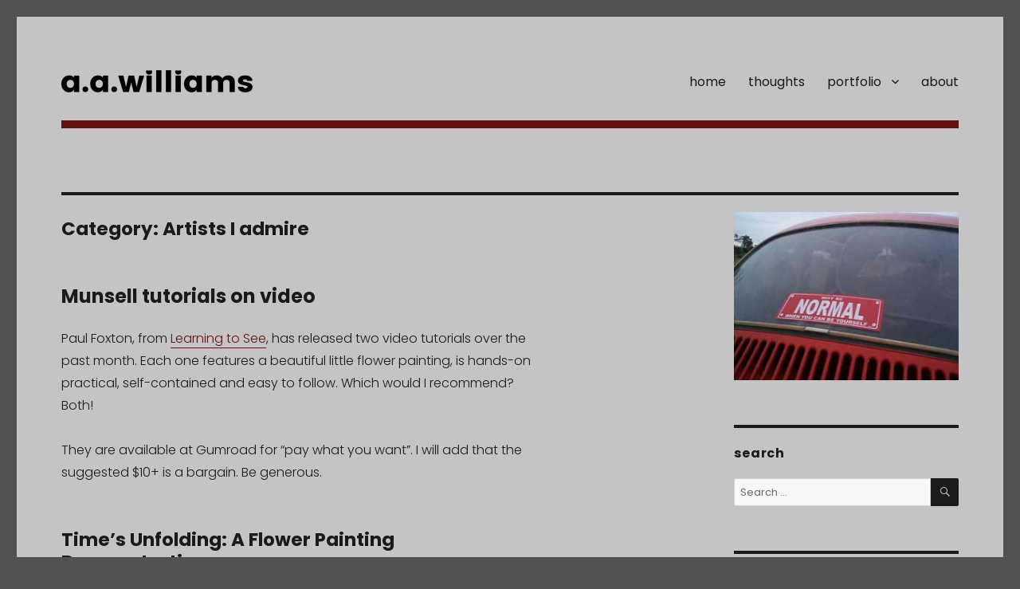

--- FILE ---
content_type: text/html; charset=UTF-8
request_url: http://www.amandawilliams.com.au/wordpress/category/artists-i-admire/
body_size: 48591
content:
<!DOCTYPE html>
<html lang="en-US" class="no-js">
<head>
	<meta charset="UTF-8">
	<meta name="viewport" content="width=device-width, initial-scale=1">
	<link rel="profile" href="http://gmpg.org/xfn/11">
		<script>(function(html){html.className = html.className.replace(/\bno-js\b/,'js')})(document.documentElement);</script>
<title>Artists I admire &#8211; Amanda Williams</title>
<link rel='dns-prefetch' href='//fonts.googleapis.com' />
<link rel='dns-prefetch' href='//s.w.org' />
<link rel="alternate" type="application/rss+xml" title="Amanda Williams &raquo; Feed" href="http://www.amandawilliams.com.au/wordpress/feed/" />
<link rel="alternate" type="application/rss+xml" title="Amanda Williams &raquo; Comments Feed" href="http://www.amandawilliams.com.au/wordpress/comments/feed/" />
<link rel="alternate" type="application/rss+xml" title="Amanda Williams &raquo; Artists I admire Category Feed" href="http://www.amandawilliams.com.au/wordpress/category/artists-i-admire/feed/" />
		<script type="text/javascript">
			window._wpemojiSettings = {"baseUrl":"https:\/\/s.w.org\/images\/core\/emoji\/11\/72x72\/","ext":".png","svgUrl":"https:\/\/s.w.org\/images\/core\/emoji\/11\/svg\/","svgExt":".svg","source":{"concatemoji":"http:\/\/www.amandawilliams.com.au\/wordpress\/wp-includes\/js\/wp-emoji-release.min.js?ver=5.0.22"}};
			!function(e,a,t){var n,r,o,i=a.createElement("canvas"),p=i.getContext&&i.getContext("2d");function s(e,t){var a=String.fromCharCode;p.clearRect(0,0,i.width,i.height),p.fillText(a.apply(this,e),0,0);e=i.toDataURL();return p.clearRect(0,0,i.width,i.height),p.fillText(a.apply(this,t),0,0),e===i.toDataURL()}function c(e){var t=a.createElement("script");t.src=e,t.defer=t.type="text/javascript",a.getElementsByTagName("head")[0].appendChild(t)}for(o=Array("flag","emoji"),t.supports={everything:!0,everythingExceptFlag:!0},r=0;r<o.length;r++)t.supports[o[r]]=function(e){if(!p||!p.fillText)return!1;switch(p.textBaseline="top",p.font="600 32px Arial",e){case"flag":return s([55356,56826,55356,56819],[55356,56826,8203,55356,56819])?!1:!s([55356,57332,56128,56423,56128,56418,56128,56421,56128,56430,56128,56423,56128,56447],[55356,57332,8203,56128,56423,8203,56128,56418,8203,56128,56421,8203,56128,56430,8203,56128,56423,8203,56128,56447]);case"emoji":return!s([55358,56760,9792,65039],[55358,56760,8203,9792,65039])}return!1}(o[r]),t.supports.everything=t.supports.everything&&t.supports[o[r]],"flag"!==o[r]&&(t.supports.everythingExceptFlag=t.supports.everythingExceptFlag&&t.supports[o[r]]);t.supports.everythingExceptFlag=t.supports.everythingExceptFlag&&!t.supports.flag,t.DOMReady=!1,t.readyCallback=function(){t.DOMReady=!0},t.supports.everything||(n=function(){t.readyCallback()},a.addEventListener?(a.addEventListener("DOMContentLoaded",n,!1),e.addEventListener("load",n,!1)):(e.attachEvent("onload",n),a.attachEvent("onreadystatechange",function(){"complete"===a.readyState&&t.readyCallback()})),(n=t.source||{}).concatemoji?c(n.concatemoji):n.wpemoji&&n.twemoji&&(c(n.twemoji),c(n.wpemoji)))}(window,document,window._wpemojiSettings);
		</script>
		<style type="text/css">
img.wp-smiley,
img.emoji {
	display: inline !important;
	border: none !important;
	box-shadow: none !important;
	height: 1em !important;
	width: 1em !important;
	margin: 0 .07em !important;
	vertical-align: -0.1em !important;
	background: none !important;
	padding: 0 !important;
}
</style>
<link rel='stylesheet' id='wp-block-library-css'  href='http://www.amandawilliams.com.au/wordpress/wp-includes/css/dist/block-library/style.min.css?ver=5.0.22' type='text/css' media='all' />
<link rel='stylesheet' id='wp-block-library-theme-css'  href='http://www.amandawilliams.com.au/wordpress/wp-includes/css/dist/block-library/theme.min.css?ver=5.0.22' type='text/css' media='all' />
<link rel='stylesheet' id='tt-easy-google-fonts-css'  href='http://fonts.googleapis.com/css?family=Poppins%3A300%2C700&#038;subset=latin%2Call&#038;ver=5.0.22' type='text/css' media='all' />
<link rel='stylesheet' id='parent-style-css'  href='http://www.amandawilliams.com.au/wordpress/wp-content/themes/twentysixteen/style.css?ver=5.0.22' type='text/css' media='all' />
<link rel='stylesheet' id='twentysixteen-fonts-css'  href='https://fonts.googleapis.com/css?family=Merriweather%3A400%2C700%2C900%2C400italic%2C700italic%2C900italic%7CMontserrat%3A400%2C700%7CInconsolata%3A400&#038;subset=latin%2Clatin-ext' type='text/css' media='all' />
<link rel='stylesheet' id='genericons-css'  href='http://www.amandawilliams.com.au/wordpress/wp-content/themes/twentysixteen/genericons/genericons.css?ver=3.4.1' type='text/css' media='all' />
<link rel='stylesheet' id='twentysixteen-style-css'  href='http://www.amandawilliams.com.au/wordpress/wp-content/themes/twentysixteen-child/style.css?ver=5.0.22' type='text/css' media='all' />
<style id='twentysixteen-style-inline-css' type='text/css'>

		/* Custom Page Background Color */
		.site {
			background-color: #c4c4c4;
		}

		mark,
		ins,
		button,
		button[disabled]:hover,
		button[disabled]:focus,
		input[type="button"],
		input[type="button"][disabled]:hover,
		input[type="button"][disabled]:focus,
		input[type="reset"],
		input[type="reset"][disabled]:hover,
		input[type="reset"][disabled]:focus,
		input[type="submit"],
		input[type="submit"][disabled]:hover,
		input[type="submit"][disabled]:focus,
		.menu-toggle.toggled-on,
		.menu-toggle.toggled-on:hover,
		.menu-toggle.toggled-on:focus,
		.pagination .prev,
		.pagination .next,
		.pagination .prev:hover,
		.pagination .prev:focus,
		.pagination .next:hover,
		.pagination .next:focus,
		.pagination .nav-links:before,
		.pagination .nav-links:after,
		.widget_calendar tbody a,
		.widget_calendar tbody a:hover,
		.widget_calendar tbody a:focus,
		.page-links a,
		.page-links a:hover,
		.page-links a:focus {
			color: #c4c4c4;
		}

		@media screen and (min-width: 56.875em) {
			.main-navigation ul ul li {
				background-color: #c4c4c4;
			}

			.main-navigation ul ul:after {
				border-top-color: #c4c4c4;
				border-bottom-color: #c4c4c4;
			}
		}
	

		/* Custom Link Color */
		.menu-toggle:hover,
		.menu-toggle:focus,
		a,
		.main-navigation a:hover,
		.main-navigation a:focus,
		.dropdown-toggle:hover,
		.dropdown-toggle:focus,
		.social-navigation a:hover:before,
		.social-navigation a:focus:before,
		.post-navigation a:hover .post-title,
		.post-navigation a:focus .post-title,
		.tagcloud a:hover,
		.tagcloud a:focus,
		.site-branding .site-title a:hover,
		.site-branding .site-title a:focus,
		.entry-title a:hover,
		.entry-title a:focus,
		.entry-footer a:hover,
		.entry-footer a:focus,
		.comment-metadata a:hover,
		.comment-metadata a:focus,
		.pingback .comment-edit-link:hover,
		.pingback .comment-edit-link:focus,
		.comment-reply-link,
		.comment-reply-link:hover,
		.comment-reply-link:focus,
		.required,
		.site-info a:hover,
		.site-info a:focus {
			color: #631212;
		}

		mark,
		ins,
		button:hover,
		button:focus,
		input[type="button"]:hover,
		input[type="button"]:focus,
		input[type="reset"]:hover,
		input[type="reset"]:focus,
		input[type="submit"]:hover,
		input[type="submit"]:focus,
		.pagination .prev:hover,
		.pagination .prev:focus,
		.pagination .next:hover,
		.pagination .next:focus,
		.widget_calendar tbody a,
		.page-links a:hover,
		.page-links a:focus {
			background-color: #631212;
		}

		input[type="date"]:focus,
		input[type="time"]:focus,
		input[type="datetime-local"]:focus,
		input[type="week"]:focus,
		input[type="month"]:focus,
		input[type="text"]:focus,
		input[type="email"]:focus,
		input[type="url"]:focus,
		input[type="password"]:focus,
		input[type="search"]:focus,
		input[type="tel"]:focus,
		input[type="number"]:focus,
		textarea:focus,
		.tagcloud a:hover,
		.tagcloud a:focus,
		.menu-toggle:hover,
		.menu-toggle:focus {
			border-color: #631212;
		}

		@media screen and (min-width: 56.875em) {
			.main-navigation li:hover > a,
			.main-navigation li.focus > a {
				color: #631212;
			}
		}
	
</style>
<link rel='stylesheet' id='twentysixteen-block-style-css'  href='http://www.amandawilliams.com.au/wordpress/wp-content/themes/twentysixteen/css/blocks.css?ver=20181018' type='text/css' media='all' />
<!--[if lt IE 10]>
<link rel='stylesheet' id='twentysixteen-ie-css'  href='http://www.amandawilliams.com.au/wordpress/wp-content/themes/twentysixteen/css/ie.css?ver=20160816' type='text/css' media='all' />
<![endif]-->
<!--[if lt IE 9]>
<link rel='stylesheet' id='twentysixteen-ie8-css'  href='http://www.amandawilliams.com.au/wordpress/wp-content/themes/twentysixteen/css/ie8.css?ver=20160816' type='text/css' media='all' />
<![endif]-->
<!--[if lt IE 8]>
<link rel='stylesheet' id='twentysixteen-ie7-css'  href='http://www.amandawilliams.com.au/wordpress/wp-content/themes/twentysixteen/css/ie7.css?ver=20160816' type='text/css' media='all' />
<![endif]-->
<link rel='stylesheet' id='slb_core-css'  href='http://www.amandawilliams.com.au/wordpress/wp-content/plugins/simple-lightbox/client/css/app.css?ver=2.7.0' type='text/css' media='all' />
<link rel='stylesheet' id='tablepress-default-css'  href='http://www.amandawilliams.com.au/wordpress/wp-content/tablepress-combined.min.css?ver=26' type='text/css' media='all' />
<!--[if lt IE 9]>
<script type='text/javascript' src='http://www.amandawilliams.com.au/wordpress/wp-content/themes/twentysixteen/js/html5.js?ver=3.7.3'></script>
<![endif]-->
<script type='text/javascript' src='http://www.amandawilliams.com.au/wordpress/wp-includes/js/jquery/jquery.js?ver=1.12.4'></script>
<script type='text/javascript' src='http://www.amandawilliams.com.au/wordpress/wp-includes/js/jquery/jquery-migrate.min.js?ver=1.4.1'></script>
<link rel='https://api.w.org/' href='http://www.amandawilliams.com.au/wordpress/wp-json/' />
<link rel="EditURI" type="application/rsd+xml" title="RSD" href="http://www.amandawilliams.com.au/wordpress/xmlrpc.php?rsd" />
<link rel="wlwmanifest" type="application/wlwmanifest+xml" href="http://www.amandawilliams.com.au/wordpress/wp-includes/wlwmanifest.xml" /> 
<meta name="generator" content="WordPress 5.0.22" />
	<style type="text/css" id="twentysixteen-header-css">
		.site-branding {
			margin: 0 auto 0 0;
		}

		.site-branding .site-title,
		.site-description {
			clip: rect(1px, 1px, 1px, 1px);
			position: absolute;
		}
	</style>
	<style type="text/css" id="custom-background-css">
body.custom-background { background-color: #515151; }
</style>
<link rel="icon" href="http://www.amandawilliams.com.au/wordpress/wp-content/upLoads/2016/09/cropped-favicon-32x32.png" sizes="32x32" />
<link rel="icon" href="http://www.amandawilliams.com.au/wordpress/wp-content/upLoads/2016/09/cropped-favicon-192x192.png" sizes="192x192" />
<link rel="apple-touch-icon-precomposed" href="http://www.amandawilliams.com.au/wordpress/wp-content/upLoads/2016/09/cropped-favicon-180x180.png" />
<meta name="msapplication-TileImage" content="http://www.amandawilliams.com.au/wordpress/wp-content/upLoads/2016/09/cropped-favicon-270x270.png" />
<style id="tt-easy-google-font-styles" type="text/css">p { font-family: 'Poppins'; font-style: normal; font-weight: 300; }
h1 { font-family: 'Poppins'; font-style: normal; font-weight: 700; }
h2 { font-family: 'Poppins'; font-style: normal; font-weight: 700; }
h3 { font-family: 'Poppins'; font-style: normal; font-weight: 700; }
h4 { font-family: 'Poppins'; font-style: normal; font-weight: 700; }
h5 { font-family: 'Poppins'; font-style: normal; font-weight: 700; }
h6 { font-family: 'Poppins'; font-style: normal; font-weight: 700; }
</style>	<link href='https://fonts.googleapis.com/css?family=Poppins:400,300,700' rel='stylesheet' type='text/css'>
	
</head>

<body class="archive category category-artists-i-admire category-18 custom-background wp-custom-logo wp-embed-responsive hfeed">
<div id="page" class="site">
	<div class="site-inner">
		<a class="skip-link screen-reader-text" href="#content">Skip to content</a>

		<header id="masthead" class="site-header" role="banner">
			<div class="site-header-main">
				<div class="site-branding">
					<a href="http://www.amandawilliams.com.au/wordpress/" class="custom-logo-link" rel="home" itemprop="url"><img width="240" height="28" src="http://www.amandawilliams.com.au/wordpress/wp-content/upLoads/2016/05/cropped-logo1.png" class="custom-logo" alt="Amanda Williams" itemprop="logo" /></a>
											<p class="site-title"><a href="http://www.amandawilliams.com.au/wordpress/" rel="home">Amanda Williams</a></p>
											<p class="site-description">art</p>
									</div><!-- .site-branding -->

									<button id="menu-toggle" class="menu-toggle">Menu</button>

					<div id="site-header-menu" class="site-header-menu">
													<nav id="site-navigation" class="main-navigation" role="navigation" aria-label="Primary Menu">
								<div class="menu-menu-container"><ul id="menu-menu" class="primary-menu"><li id="menu-item-867" class="menu-item menu-item-type-post_type menu-item-object-page menu-item-home menu-item-867"><a href="http://www.amandawilliams.com.au/wordpress/">home</a></li>
<li id="menu-item-870" class="menu-item menu-item-type-post_type menu-item-object-page current_page_parent menu-item-870"><a href="http://www.amandawilliams.com.au/wordpress/posts/">thoughts</a></li>
<li id="menu-item-2317" class="menu-item menu-item-type-custom menu-item-object-custom menu-item-has-children menu-item-2317"><a href="#">portfolio</a>
<ul class="sub-menu">
	<li id="menu-item-2093" class="menu-item menu-item-type-post_type menu-item-object-page menu-item-2093"><a href="http://www.amandawilliams.com.au/wordpress/recent-studio-paintings/">recent studio works</a></li>
	<li id="menu-item-971" class="menu-item menu-item-type-post_type menu-item-object-page menu-item-971"><a href="http://www.amandawilliams.com.au/wordpress/pleinairoils/">plein air oils</a></li>
	<li id="menu-item-977" class="menu-item menu-item-type-post_type menu-item-object-page menu-item-977"><a href="http://www.amandawilliams.com.au/wordpress/sketchbook/">sketchbook</a></li>
	<li id="menu-item-2340" class="menu-item menu-item-type-custom menu-item-object-custom menu-item-has-children menu-item-2340"><a href="#">sculpture</a>
	<ul class="sub-menu">
		<li id="menu-item-972" class="menu-item menu-item-type-post_type menu-item-object-page menu-item-972"><a href="http://www.amandawilliams.com.au/wordpress/phi/">Phi I</a></li>
		<li id="menu-item-973" class="menu-item menu-item-type-post_type menu-item-object-page menu-item-973"><a href="http://www.amandawilliams.com.au/wordpress/phi-ii/">Phi II</a></li>
	</ul>
</li>
	<li id="menu-item-975" class="menu-item menu-item-type-post_type menu-item-object-page menu-item-975"><a href="http://www.amandawilliams.com.au/wordpress/underpass/">Underpass Motel</a></li>
</ul>
</li>
<li id="menu-item-859" class="menu-item menu-item-type-post_type menu-item-object-page menu-item-859"><a href="http://www.amandawilliams.com.au/wordpress/about/">about</a></li>
</ul></div>							</nav><!-- .main-navigation -->
						
													<nav id="social-navigation" class="social-navigation" role="navigation" aria-label="Social Links Menu">
								<div class="menu-social-container"><ul id="menu-social" class="social-links-menu"><li id="menu-item-1169" class="menu-item menu-item-type-custom menu-item-object-custom menu-item-1169"><a href="https://twitter.com/aawilliams_art"><span class="screen-reader-text">Twitter</span></a></li>
<li id="menu-item-1797" class="menu-item menu-item-type-custom menu-item-object-custom menu-item-1797"><a href="mailto:amanda@amandawilliams.com.au"><span class="screen-reader-text">Email</span></a></li>
<li id="menu-item-1170" class="menu-item menu-item-type-custom menu-item-object-custom menu-item-1170"><a href="https://www.instagram.com/aawilliams_art/"><span class="screen-reader-text">Instagram</span></a></li>
</ul></div>							</nav><!-- .social-navigation -->
											</div><!-- .site-header-menu -->
							</div><!-- .site-header-main -->

					</header><!-- .site-header -->

		<div id="content" class="site-content">

	<div id="primary" class="content-area">
		<main id="main" class="site-main" role="main">

		
			<header class="page-header">
				<h1 class="page-title">Category: Artists I admire</h1>			</header><!-- .page-header -->

			
<article id="post-2388" class="post-2388 post type-post status-publish format-standard hentry category-artists-i-admire category-colour-theory category-tools-materials">
	<header class="entry-header">
		
		<h2 class="entry-title"><a href="http://www.amandawilliams.com.au/wordpress/munsell-tutorials-on-video/" rel="bookmark">Munsell tutorials on video</a></h2>	</header><!-- .entry-header -->

	
	
	<div class="entry-content">
		<p>Paul Foxton, from <a href="http://www.learning-to-see.co.uk/" target="_blank" rel="noopener">Learning to See</a>, has released two video tutorials over the past month. Each one features a beautiful little flower painting, is hands-on practical, self-contained and easy to follow. Which would I recommend? Both!</p>
<p>They are available at Gumroad for &#8220;pay what you want&#8221;. I will add that the suggested $10+ is a bargain. Be generous.</p>
<h3>Time&#8217;s Unfolding: A Flower Painting Demonstration</h3>
<p><img class="alignright wp-image-2390 size-full" title="Paul Foxton's video tutorial &quot;Time's Unfolding&quot;" src="http://www.amandawilliams.com.au/wordpress/wp-content/upLoads/2016/08/pf-video-times.jpg" alt="" width="678" height="384" srcset="http://www.amandawilliams.com.au/wordpress/wp-content/upLoads/2016/08/pf-video-times.jpg 678w, http://www.amandawilliams.com.au/wordpress/wp-content/upLoads/2016/08/pf-video-times-300x170.jpg 300w" sizes="(max-width: 709px) 85vw, (max-width: 909px) 67vw, (max-width: 984px) 61vw, (max-width: 1362px) 45vw, 600px" /></p>
<p><a href="https://gumroad.com/l/times-unfolding#">Time&#8217;s Unfolding</a>, the first of the two tutorials demonstrates a flower painting from setup to finish, covering everything from sight-size, grid-assisted drawing to value control and the thoughts behind the motif. What I like about the way Paul teaches is his way of breaking down complex ideas into practical steps that can be applied to any subject. (He&#8217;s a master at skipping the mumbo-jumbo. A rare skill.)</p>
<p>The point he really nails in this one is that it&#8217;s about slowing down and taking the time to look (with the aid of a few simple, home-made tools to help figure out what you&#8217;re looking at).</p>
<h3>Secret Treasure: A Munsell Painting Demonstration</h3>
<p><img class="alignright wp-image-2389 size-full" title="Paul Foxton's video tutorial &quot;Secret Treasure&quot;" src="http://www.amandawilliams.com.au/wordpress/wp-content/upLoads/2016/08/pf-video-secret.jpg" alt="Paul Foxton's video &quot;Secret Treasure&quot;" width="680" height="385" srcset="http://www.amandawilliams.com.au/wordpress/wp-content/upLoads/2016/08/pf-video-secret.jpg 680w, http://www.amandawilliams.com.au/wordpress/wp-content/upLoads/2016/08/pf-video-secret-300x170.jpg 300w" sizes="(max-width: 709px) 85vw, (max-width: 909px) 67vw, (max-width: 984px) 61vw, (max-width: 1362px) 45vw, 600px" /></p>
<p>The second video, <a href="https://gumroad.com/l/secret-treasure#" target="_blank" rel="noopener">Secret Treasure: A Munsell Painting Demonstration,</a> builds on the first, and as the title says, is much more about what Munsell is and how it can be used to assist in making a painting. It begins with a practical guide to describing and analysing colour, before using Munsell as a tool to mix and match the colours needed to make a particular painting.</p>
<p>The delicate transitions in his little flower motif are exquisite, but the point he makes is that matching them it isn&#8217;t rocket-science, it&#8217;s about taking care in comparing one patch of colour to the next. Munsell is used to describe the differences between each mix very clearly in terms of hue, value and chroma. Again, no mumbo-jumbo, it&#8217;s about learning to see the variations and use them.</p>
<p>I&#8217;ve been using and writing about Munsell studies since 2007 (my &#8216;colour theory&#8217; category should find most of them), but Paul&#8217;s video is a much easier way to learn!</p>
	</div><!-- .entry-content -->

	<footer class="entry-footer">
		<span class="byline"><span class="author vcard"><img alt='' src='http://2.gravatar.com/avatar/bc655fda77849a7959bc925497c545f0?s=49&#038;d=mm&#038;r=g' srcset='http://2.gravatar.com/avatar/bc655fda77849a7959bc925497c545f0?s=98&#038;d=mm&#038;r=g 2x' class='avatar avatar-49 photo' height='49' width='49' /><span class="screen-reader-text">Author </span> <a class="url fn n" href="http://www.amandawilliams.com.au/wordpress/author/sam_jack_mandy/">Amanda</a></span></span><span class="posted-on"><span class="screen-reader-text">Posted on </span><a href="http://www.amandawilliams.com.au/wordpress/munsell-tutorials-on-video/" rel="bookmark"><time class="entry-date published" datetime="2016-08-08T20:38:18+00:00">August 8, 2016</time><time class="updated" datetime="2019-08-25T22:29:15+00:00">August 25, 2019</time></a></span><span class="cat-links"><span class="screen-reader-text">Categories </span><a href="http://www.amandawilliams.com.au/wordpress/category/artists-i-admire/" rel="category tag">Artists I admire</a>, <a href="http://www.amandawilliams.com.au/wordpress/category/colour-theory/" rel="category tag">Colour Theory</a>, <a href="http://www.amandawilliams.com.au/wordpress/category/tools-materials/" rel="category tag">Tools &amp; Materials</a></span>			</footer><!-- .entry-footer -->
</article><!-- #post-## -->

<article id="post-44" class="post-44 post type-post status-publish format-standard hentry category-artists-i-admire">
	<header class="entry-header">
		
		<h2 class="entry-title"><a href="http://www.amandawilliams.com.au/wordpress/hoppers-drawings/" rel="bookmark">Hopper&#8217;s drawings</a></h2>	</header><!-- .entry-header -->

	
	
	<div class="entry-content">
		<p><img class="size-full wp-image-523 alignleft" src="http://www.aawilliams.com.au/wordpress/wp-content/upLoads/exhibition-page-2_740.jpg" alt="Hopper drawing" width="740" height="442" srcset="http://www.amandawilliams.com.au/wordpress/wp-content/upLoads/exhibition-page-2_740.jpg 740w, http://www.amandawilliams.com.au/wordpress/wp-content/upLoads/exhibition-page-2_740-150x89.jpg 150w, http://www.amandawilliams.com.au/wordpress/wp-content/upLoads/exhibition-page-2_740-300x179.jpg 300w" sizes="(max-width: 709px) 85vw, (max-width: 909px) 67vw, (max-width: 984px) 61vw, (max-width: 1362px) 45vw, 600px" /></p>
<p>A heads up for anyone interested in the preparatory drawings behind the works of great artists.  The Whitney Museum of American Art is currently showing an exhibition titled Hopper Drawing. It runs until Oct 6, 2013. Related is a web resource called &#8220;Explore Hopper&#8217;s studies&#8221; &#8211; which is not just fascinating but may also serve to remind many of us why we keep sketchbooks&#8230;</p>
<p><a href="http://whitney.org/Exhibitions/HopperDrawing/Explore">http://whitney.org/Exhibitions/HopperDrawing/Explore</a></p>
<p>A big thankyou Whitney Museum for making it available!</p>
	</div><!-- .entry-content -->

	<footer class="entry-footer">
		<span class="byline"><span class="author vcard"><img alt='' src='http://2.gravatar.com/avatar/bc655fda77849a7959bc925497c545f0?s=49&#038;d=mm&#038;r=g' srcset='http://2.gravatar.com/avatar/bc655fda77849a7959bc925497c545f0?s=98&#038;d=mm&#038;r=g 2x' class='avatar avatar-49 photo' height='49' width='49' /><span class="screen-reader-text">Author </span> <a class="url fn n" href="http://www.amandawilliams.com.au/wordpress/author/sam_jack_mandy/">Amanda</a></span></span><span class="posted-on"><span class="screen-reader-text">Posted on </span><a href="http://www.amandawilliams.com.au/wordpress/hoppers-drawings/" rel="bookmark"><time class="entry-date published" datetime="2013-07-04T01:50:50+00:00">July 4, 2013</time><time class="updated" datetime="2016-05-24T10:20:03+00:00">May 24, 2016</time></a></span><span class="cat-links"><span class="screen-reader-text">Categories </span><a href="http://www.amandawilliams.com.au/wordpress/category/artists-i-admire/" rel="category tag">Artists I admire</a></span><span class="comments-link"><a href="http://www.amandawilliams.com.au/wordpress/hoppers-drawings/#respond">Leave a comment<span class="screen-reader-text"> on Hopper&#8217;s drawings</span></a></span>			</footer><!-- .entry-footer -->
</article><!-- #post-## -->

<article id="post-147" class="post-147 post type-post status-publish format-standard hentry category-artists-i-admire">
	<header class="entry-header">
		
		<h2 class="entry-title"><a href="http://www.amandawilliams.com.au/wordpress/rembrandt-in-black-and-white/" rel="bookmark">Rembrandt in black and white</a></h2>	</header><!-- .entry-header -->

	
	
	<div class="entry-content">
		<p>There are fabulous resources to be found at <a href="http://www.archive.org/details/Rembrandt">Internet Archive</a>. How about this 1936 classic directed by Alexander Korda? Too real to be a popular hit in its day but then and now an entertaining way to bolster your art history if you&#8217;re a serious student trying to remember too much! Enjoy.</p>
<p><iframe src="https://archive.org/embed/Rembrandt" width="640" height="480" frameborder="0" allowfullscreen="allowfullscreen"></iframe></p>
	</div><!-- .entry-content -->

	<footer class="entry-footer">
		<span class="byline"><span class="author vcard"><img alt='' src='http://2.gravatar.com/avatar/bc655fda77849a7959bc925497c545f0?s=49&#038;d=mm&#038;r=g' srcset='http://2.gravatar.com/avatar/bc655fda77849a7959bc925497c545f0?s=98&#038;d=mm&#038;r=g 2x' class='avatar avatar-49 photo' height='49' width='49' /><span class="screen-reader-text">Author </span> <a class="url fn n" href="http://www.amandawilliams.com.au/wordpress/author/sam_jack_mandy/">Amanda</a></span></span><span class="posted-on"><span class="screen-reader-text">Posted on </span><a href="http://www.amandawilliams.com.au/wordpress/rembrandt-in-black-and-white/" rel="bookmark"><time class="entry-date published" datetime="2010-11-22T07:09:45+00:00">November 22, 2010</time><time class="updated" datetime="2016-05-21T19:00:57+00:00">May 21, 2016</time></a></span><span class="cat-links"><span class="screen-reader-text">Categories </span><a href="http://www.amandawilliams.com.au/wordpress/category/artists-i-admire/" rel="category tag">Artists I admire</a></span><span class="comments-link"><a href="http://www.amandawilliams.com.au/wordpress/rembrandt-in-black-and-white/#respond">Leave a comment<span class="screen-reader-text"> on Rembrandt in black and white</span></a></span>			</footer><!-- .entry-footer -->
</article><!-- #post-## -->

<article id="post-798" class="post-798 post type-post status-publish format-standard hentry category-artists-i-admire">
	<header class="entry-header">
		
		<h2 class="entry-title"><a href="http://www.amandawilliams.com.au/wordpress/quoting-degas/" rel="bookmark">Quoting Degas</a></h2>	</header><!-- .entry-header -->

	
	
	<div class="entry-content">
		<figure id="attachment_1541" style="width: 500px" class="wp-caption aligncenter"><img class="wp-image-1541 size-full" title="Stage Rehearsal, 1878-1879, by Edgar Degas" src="http://www.aawilliams.com.au/wordpress/wp-content/upLoads/2009/08/Degas.jpg" alt="Stage Rehearsal, 1878-1879, by Edgar Degas" width="500" height="359" srcset="http://www.amandawilliams.com.au/wordpress/wp-content/upLoads/2009/08/Degas.jpg 500w, http://www.amandawilliams.com.au/wordpress/wp-content/upLoads/2009/08/Degas-300x215.jpg 300w" sizes="(max-width: 500px) 85vw, 500px" /><figcaption class="wp-caption-text">Stage Rehearsal, 1878-1879, by Edgar Degas</figcaption></figure>
<p>&nbsp;</p>
<blockquote>
<p class="text-align-center">One must do the same subject over again ten times, a hundred times.</p>
<p class="text-align-center">Only when he no longer knows what he is doing does the painter do good things.</p>
<p class="text-align-center">Painting is easy when you don&#8217;t know how, but very difficult when you do.</p>
</blockquote>
<p class="text-align-center">.</p>
	</div><!-- .entry-content -->

	<footer class="entry-footer">
		<span class="byline"><span class="author vcard"><img alt='' src='http://2.gravatar.com/avatar/bc655fda77849a7959bc925497c545f0?s=49&#038;d=mm&#038;r=g' srcset='http://2.gravatar.com/avatar/bc655fda77849a7959bc925497c545f0?s=98&#038;d=mm&#038;r=g 2x' class='avatar avatar-49 photo' height='49' width='49' /><span class="screen-reader-text">Author </span> <a class="url fn n" href="http://www.amandawilliams.com.au/wordpress/author/sam_jack_mandy/">Amanda</a></span></span><span class="posted-on"><span class="screen-reader-text">Posted on </span><a href="http://www.amandawilliams.com.au/wordpress/quoting-degas/" rel="bookmark"><time class="entry-date published" datetime="2009-08-26T01:50:35+00:00">August 26, 2009</time><time class="updated" datetime="2016-05-24T11:20:12+00:00">May 24, 2016</time></a></span><span class="cat-links"><span class="screen-reader-text">Categories </span><a href="http://www.amandawilliams.com.au/wordpress/category/artists-i-admire/" rel="category tag">Artists I admire</a></span><span class="comments-link"><a href="http://www.amandawilliams.com.au/wordpress/quoting-degas/#respond">Leave a comment<span class="screen-reader-text"> on Quoting Degas</span></a></span>			</footer><!-- .entry-footer -->
</article><!-- #post-## -->

<article id="post-48" class="post-48 post type-post status-publish format-standard hentry category-artists-i-admire">
	<header class="entry-header">
		
		<h2 class="entry-title"><a href="http://www.amandawilliams.com.au/wordpress/richard-murdock/" rel="bookmark">Richard Murdock</a></h2>	</header><!-- .entry-header -->

	
	
	<div class="entry-content">
		<p>Richard Murdock is a contemporary artist with an ageless style. I have watched his work for a number of years, quietly cheering his successes from the sidelines. Clearly I&#8217;m not alone in my admiration given his recent interview in the March 08 edition of American Art Collector magazine, part of which, I&#8217;m delighted to be able to post an excerpt. More of Richard&#8217;s work can be seen at <a href="http://www.richardmurdock.com/">http://www.richardmurdock.com</a>. Enjoy.</p>
<p><img class="alignleft size-full wp-image-1639" src="http://www.aawilliams.com.au/wordpress/wp-content/upLoads/2008/03/richard.jpg" alt="Richard Murdock" width="550" height="550" srcset="http://www.amandawilliams.com.au/wordpress/wp-content/upLoads/2008/03/richard.jpg 550w, http://www.amandawilliams.com.au/wordpress/wp-content/upLoads/2008/03/richard-150x150.jpg 150w, http://www.amandawilliams.com.au/wordpress/wp-content/upLoads/2008/03/richard-300x300.jpg 300w" sizes="(max-width: 550px) 85vw, 550px" /></p>
<p>Richard Murdock recent exhibition</p>
<p><strong>Tell me about your own take/approach to the still life genre</strong><br />
My paintings involve both formal and informal elements, an abstract composition married to quotidian subjects. That is, I consider carefully how shape, color and placement suggest the less tangible aspects of time and space. This might seem an insurmountable task in a small still life, yet the challenge intrigues me. Moreover, since I paint subjects that are simple, ones often overlooked when more elaborate perspectives are considered, connoting a strong presence is compounded. Yet, I am aware that this can be accomplished, and here, I am reminded of the Dutch masters. Like them, I seek the simplest means, transformed through art, oil and dirt really, and attempt to reveal life, love and existence.</p>
<p><strong>Tell me about this piece that you have provided? inspiration, style, idea behind it, etc.</strong><br />
For example, magnolias represent the evanescence of life. Each year, they come, bloom with a frisson with color, yet fade. For me, they are a vanitas, a reminder of life&#8217;s shortness. I combine them with marble, a more permanent feature, which I hope amplifies this theme: we are, after all, equally short-lived when compared to the age of the earth.</p>
<p>Aside, though from the thematic issues here. I am enamored with the subtle colors of each flower, broken by a staccato of brilliant red-purples. The creaminess of each petal resounds again in the color of the marble. Yet this distinction, a fraction of a difference in hue and chroma, recalls, symbolically as well, our entrenched yet hardly understood relationship with nature itself: we are so distinct from it yet so dependent on the world around us.</p>
<p>Likewise, we modify the world around us, in life as well as art. Perhaps we never quite pay attention to an eggshell, unless a poet points out its frangible beauty. When I paint them, I am moved by their geometry, a sort of Platonic experience, while the jagged edges recall for me, life&#8217;s irregularities. Yet how can such a perfect form be so delicate as to allow light to penetrate? Here, light too becomes a means to investigate contradictions between order and disorder, the permanent and the delicate, what we can control and what we must accept.</p>
<p>Finally, in my painting of roses, I sought a subject that perhaps is more familiar. Roses mean so much today, from a celebration of love one to a reminder of those passed. By wrapping them in muslin, I wanted to suggest both. Like my previous two painting mentioned here, I continue to remind my audience of life and time. Often happy moments and sad ones repeat like waves: one high moment is mirrored by a low one. Here, the undulations of the muslin, wrapping the roses and embracing them, reflect this truth about life&#8217;s ups and downs.</p>
<p><strong>Give me a general quote about your work</strong><br />
I am continually inspired by simple objects and use them as a visual metonymy for life&#8217;s obvious complexities. In this way, I am something like a late student of John Ruskin who examined the minute in nature with great reverence. Moreover, my artistic predecessors include, most certainly, the Dutch flower painters Rachel Ruysch and Jan van Huysum. You see, I have no problem delving into the art of the past with a vengeance, since I cannot escape my time. No matter how much an artist strives for eternal verity or blinkered modernity he or she will always be of a moment. So, like my predecessors, I filter nature, something common to all humanity past and present, through my unique perspective, that of a living, contemporary thinker and painter.</p>
	</div><!-- .entry-content -->

	<footer class="entry-footer">
		<span class="byline"><span class="author vcard"><img alt='' src='http://2.gravatar.com/avatar/bc655fda77849a7959bc925497c545f0?s=49&#038;d=mm&#038;r=g' srcset='http://2.gravatar.com/avatar/bc655fda77849a7959bc925497c545f0?s=98&#038;d=mm&#038;r=g 2x' class='avatar avatar-49 photo' height='49' width='49' /><span class="screen-reader-text">Author </span> <a class="url fn n" href="http://www.amandawilliams.com.au/wordpress/author/sam_jack_mandy/">Amanda</a></span></span><span class="posted-on"><span class="screen-reader-text">Posted on </span><a href="http://www.amandawilliams.com.au/wordpress/richard-murdock/" rel="bookmark"><time class="entry-date published" datetime="2008-03-28T02:10:21+00:00">March 28, 2008</time><time class="updated" datetime="2016-05-21T21:38:09+00:00">May 21, 2016</time></a></span><span class="cat-links"><span class="screen-reader-text">Categories </span><a href="http://www.amandawilliams.com.au/wordpress/category/artists-i-admire/" rel="category tag">Artists I admire</a></span><span class="comments-link"><a href="http://www.amandawilliams.com.au/wordpress/richard-murdock/#respond">Leave a comment<span class="screen-reader-text"> on Richard Murdock</span></a></span>			</footer><!-- .entry-footer -->
</article><!-- #post-## -->

<article id="post-823" class="post-823 post type-post status-publish format-standard hentry category-artists-i-admire category-sculpture">
	<header class="entry-header">
		
		<h2 class="entry-title"><a href="http://www.amandawilliams.com.au/wordpress/kinetic-sculpture/" rel="bookmark">Kinetic sculpture</a></h2>	</header><!-- .entry-header -->

	
	
	<div class="entry-content">
		<p>Kinetic sculpture is like mobiles and stuff, right? Art that moves with motors or steam or clockwork. Or rot &#8211; I made a <a href="/wordpress/a-still-life">still life animation</a> based on rotting fruit &#8211; it certainly moved by itself. Among the famous would be Marcel Duchamp with his Bicycle Wheel in 1913 &#8211; probably the first. Then race forward to the 50s (which became something of a golden age) with Alexander Calder and Jean Tinguely. All pretty good. For their time. Nowadays we have Theo Jansen. Take a look&#8230;</p>
<p><iframe src="//www.youtube.com/embed/MYGJ9jrbpvg?wmode=opaque&amp;enablejsapi=1" width="854" height="480" frameborder="0" scrolling="no" allowfullscreen="allowfullscreen"><br />
</iframe></p>
	</div><!-- .entry-content -->

	<footer class="entry-footer">
		<span class="byline"><span class="author vcard"><img alt='' src='http://2.gravatar.com/avatar/bc655fda77849a7959bc925497c545f0?s=49&#038;d=mm&#038;r=g' srcset='http://2.gravatar.com/avatar/bc655fda77849a7959bc925497c545f0?s=98&#038;d=mm&#038;r=g 2x' class='avatar avatar-49 photo' height='49' width='49' /><span class="screen-reader-text">Author </span> <a class="url fn n" href="http://www.amandawilliams.com.au/wordpress/author/sam_jack_mandy/">Amanda</a></span></span><span class="posted-on"><span class="screen-reader-text">Posted on </span><a href="http://www.amandawilliams.com.au/wordpress/kinetic-sculpture/" rel="bookmark"><time class="entry-date published" datetime="2008-02-19T08:24:14+00:00">February 19, 2008</time><time class="updated" datetime="2016-05-21T21:39:04+00:00">May 21, 2016</time></a></span><span class="cat-links"><span class="screen-reader-text">Categories </span><a href="http://www.amandawilliams.com.au/wordpress/category/artists-i-admire/" rel="category tag">Artists I admire</a>, <a href="http://www.amandawilliams.com.au/wordpress/category/sculpture/" rel="category tag">Sculpture</a></span><span class="comments-link"><a href="http://www.amandawilliams.com.au/wordpress/kinetic-sculpture/#respond">Leave a comment<span class="screen-reader-text"> on Kinetic sculpture</span></a></span>			</footer><!-- .entry-footer -->
</article><!-- #post-## -->

		</main><!-- .site-main -->
	</div><!-- .content-area -->


	<aside id="secondary" class="sidebar widget-area" role="complementary">
		<section id="text-11" class="widget widget_text">			<div class="textwidget"><img src="http://www.amandawilliams.com.au/wordpress/wp-content/upLoads/2016/05/vw_sidebar.jpg" alt="Why be normal when you can be yourself?"/></a></div>
		</section><section id="search-3" class="widget widget_search"><h2 class="widget-title">Search</h2>
<form role="search" method="get" class="search-form" action="http://www.amandawilliams.com.au/wordpress/">
	<label>
		<span class="screen-reader-text">Search for:</span>
		<input type="search" class="search-field" placeholder="Search &hellip;" value="" name="s" />
	</label>
	<button type="submit" class="search-submit"><span class="screen-reader-text">Search</span></button>
</form>
</section><section id="nav_menu-2" class="widget widget_nav_menu"><h2 class="widget-title">Behind the curtain</h2><div class="menu-behind-the-curtain-container"><ul id="menu-behind-the-curtain" class="menu"><li id="menu-item-1255" class="menu-item menu-item-type-post_type menu-item-object-page menu-item-1255"><a href="http://www.amandawilliams.com.au/wordpress/plein-air-with-oils/">Plein air with oils</a></li>
<li id="menu-item-1254" class="menu-item menu-item-type-post_type menu-item-object-page menu-item-1254"><a href="http://www.amandawilliams.com.au/wordpress/watercolour-field-kit/">Watercolour field kit</a></li>
<li id="menu-item-1256" class="menu-item menu-item-type-post_type menu-item-object-page menu-item-1256"><a href="http://www.amandawilliams.com.au/wordpress/current-sketch-kit-2/">Small sketch kit</a></li>
<li id="menu-item-1253" class="menu-item menu-item-type-post_type menu-item-object-page menu-item-1253"><a href="http://www.amandawilliams.com.au/wordpress/life-drawing-kit/">Life drawing kit</a></li>
<li id="menu-item-2492" class="menu-item menu-item-type-post_type menu-item-object-page menu-item-2492"><a href="http://www.amandawilliams.com.au/wordpress/painting-in-the-car/">Painting in the car…</a></li>
<li id="menu-item-1257" class="menu-item menu-item-type-post_type menu-item-object-page menu-item-1257"><a href="http://www.amandawilliams.com.au/wordpress/bookshelf-2/">Bookshelf</a></li>
</ul></div></section><section id="categories-3" class="widget widget_categories"><h2 class="widget-title">Categories</h2>		<ul>
	<li class="cat-item cat-item-17"><a href="http://www.amandawilliams.com.au/wordpress/category/animation/" >Animation</a>
</li>
	<li class="cat-item cat-item-5"><a href="http://www.amandawilliams.com.au/wordpress/category/art-books/" >Art books</a>
</li>
	<li class="cat-item cat-item-18 current-cat"><a href="http://www.amandawilliams.com.au/wordpress/category/artists-i-admire/" >Artists I admire</a>
</li>
	<li class="cat-item cat-item-6"><a href="http://www.amandawilliams.com.au/wordpress/category/colour-theory/" >Colour Theory</a>
</li>
	<li class="cat-item cat-item-50"><a href="http://www.amandawilliams.com.au/wordpress/category/drapery/" >Drapery</a>
</li>
	<li class="cat-item cat-item-12"><a href="http://www.amandawilliams.com.au/wordpress/category/drawing/" >Drawing</a>
</li>
	<li class="cat-item cat-item-33"><a href="http://www.amandawilliams.com.au/wordpress/category/exhibitions-etc/" >Exhibitions etc</a>
</li>
	<li class="cat-item cat-item-32"><a href="http://www.amandawilliams.com.au/wordpress/category/on-art-life/" >On art &amp; life&#8230;</a>
</li>
	<li class="cat-item cat-item-7"><a href="http://www.amandawilliams.com.au/wordpress/category/painting/" >Painting</a>
</li>
	<li class="cat-item cat-item-41"><a href="http://www.amandawilliams.com.au/wordpress/category/pleinair-sketching/" >Plein air &amp; sketching</a>
</li>
	<li class="cat-item cat-item-8"><a href="http://www.amandawilliams.com.au/wordpress/category/printmaking/" >Printmaking</a>
</li>
	<li class="cat-item cat-item-13"><a href="http://www.amandawilliams.com.au/wordpress/category/sculpture/" >Sculpture</a>
</li>
	<li class="cat-item cat-item-34"><a href="http://www.amandawilliams.com.au/wordpress/category/tools-materials/" >Tools &amp; Materials</a>
</li>
	<li class="cat-item cat-item-1"><a href="http://www.amandawilliams.com.au/wordpress/category/uncategorized/" >Uncategorized</a>
</li>
		</ul>
</section><section id="text-17" class="widget widget_text"><h2 class="widget-title">Urban Sketching</h2>			<div class="textwidget"><a href=http://www.urbansketchers.org/><img src="http://www.amandawilliams.com.au/wordpress/wp-content/upLoads/2016/10/urban_sketcher_see.jpg"/></a></div>
		</section><section id="linkcat-51" class="widget widget_links"><h2 class="widget-title">Favourite Art Blogs</h2>
	<ul class='xoxo blogroll'>
<li><a href="http://poulwebb.blogspot.com.au/" title="a google &#8216;blog of note&#8217;">Art &amp; Artists</a></li>
<li><a href="https://artcontrarian.blogspot.com/" target="_blank">Art Contrarian</a></li>
<li><a href="http://gurneyjourney.blogspot.com.au/" title="Daily weblog by Dinotopia creator James Gurney" target="_blank">Gurney Jouney</a></li>
<li><a href="http://www.learning-to-see.co.uk/" title="Paul Foxton&#8217;s &#8216;Inspiration and practical advice for aspiring realist artists&#8217;" target="_blank">Learning to See</a></li>
<li><a href="http://paintingperceptions.com/" title="Commentary on perceptual painting">Painting Perceptions</a></li>
<li><a href="https://redtreetimes.com/" title="Concerning the work of artist GC Myers">Red Tree Times</a></li>
<li><a href="http://www.suggesteddonationpodcast.com/" title="Artists Tony Curanaj and Edward Minoff talk art">Suggested Donation Podcast</a></li>
<li><a href="http://www.thejealouscurator.com/blog/">The Jealous Curator</a></li>

	</ul>
</section>
	</aside><!-- .sidebar .widget-area -->




		</div><!-- .site-content -->

		<footer id="colophon" class="site-footer" role="contentinfo">
							<nav class="main-navigation" role="navigation" aria-label="Footer Primary Menu">
					<div class="menu-menu-container"><ul id="menu-menu-1" class="primary-menu"><li class="menu-item menu-item-type-post_type menu-item-object-page menu-item-home menu-item-867"><a href="http://www.amandawilliams.com.au/wordpress/">home</a></li>
<li class="menu-item menu-item-type-post_type menu-item-object-page current_page_parent menu-item-870"><a href="http://www.amandawilliams.com.au/wordpress/posts/">thoughts</a></li>
<li class="menu-item menu-item-type-custom menu-item-object-custom menu-item-has-children menu-item-2317"><a href="#">portfolio</a>
<ul class="sub-menu">
	<li class="menu-item menu-item-type-post_type menu-item-object-page menu-item-2093"><a href="http://www.amandawilliams.com.au/wordpress/recent-studio-paintings/">recent studio works</a></li>
	<li class="menu-item menu-item-type-post_type menu-item-object-page menu-item-971"><a href="http://www.amandawilliams.com.au/wordpress/pleinairoils/">plein air oils</a></li>
	<li class="menu-item menu-item-type-post_type menu-item-object-page menu-item-977"><a href="http://www.amandawilliams.com.au/wordpress/sketchbook/">sketchbook</a></li>
	<li class="menu-item menu-item-type-custom menu-item-object-custom menu-item-has-children menu-item-2340"><a href="#">sculpture</a>
	<ul class="sub-menu">
		<li class="menu-item menu-item-type-post_type menu-item-object-page menu-item-972"><a href="http://www.amandawilliams.com.au/wordpress/phi/">Phi I</a></li>
		<li class="menu-item menu-item-type-post_type menu-item-object-page menu-item-973"><a href="http://www.amandawilliams.com.au/wordpress/phi-ii/">Phi II</a></li>
	</ul>
</li>
	<li class="menu-item menu-item-type-post_type menu-item-object-page menu-item-975"><a href="http://www.amandawilliams.com.au/wordpress/underpass/">Underpass Motel</a></li>
</ul>
</li>
<li class="menu-item menu-item-type-post_type menu-item-object-page menu-item-859"><a href="http://www.amandawilliams.com.au/wordpress/about/">about</a></li>
</ul></div>				</nav><!-- .main-navigation -->
			
							<nav class="social-navigation" role="navigation" aria-label="Footer Social Links Menu">
					<div class="menu-social-container"><ul id="menu-social-1" class="social-links-menu"><li class="menu-item menu-item-type-custom menu-item-object-custom menu-item-1169"><a href="https://twitter.com/aawilliams_art"><span class="screen-reader-text">Twitter</span></a></li>
<li class="menu-item menu-item-type-custom menu-item-object-custom menu-item-1797"><a href="mailto:amanda@amandawilliams.com.au"><span class="screen-reader-text">Email</span></a></li>
<li class="menu-item menu-item-type-custom menu-item-object-custom menu-item-1170"><a href="https://www.instagram.com/aawilliams_art/"><span class="screen-reader-text">Instagram</span></a></li>
</ul></div>				</nav><!-- .social-navigation -->
			
			<div class="site-info">
								<span class="site-title">Text and images Copyright 2018 Amanda Williams</span>
				
			</div><!-- .site-info -->
		</footer><!-- .site-footer -->
	</div><!-- .site-inner -->
</div><!-- .site -->

<script type='text/javascript' src='http://www.amandawilliams.com.au/wordpress/wp-content/themes/twentysixteen/js/skip-link-focus-fix.js?ver=20160816'></script>
<script type='text/javascript'>
/* <![CDATA[ */
var screenReaderText = {"expand":"expand child menu","collapse":"collapse child menu"};
/* ]]> */
</script>
<script type='text/javascript' src='http://www.amandawilliams.com.au/wordpress/wp-content/themes/twentysixteen/js/functions.js?ver=20160816'></script>
<script type='text/javascript' src='http://www.amandawilliams.com.au/wordpress/wp-includes/js/wp-embed.min.js?ver=5.0.22'></script>
<script type="text/javascript" id="slb_context">/* <![CDATA[ */if ( !!window.jQuery ) {(function($){$(document).ready(function(){if ( !!window.SLB ) { {$.extend(SLB, {"context":["public","user_guest"]});} }})})(jQuery);}/* ]]> */</script>
</body>
</html>

<!-- Page supported by LiteSpeed Cache 5.2 on 2026-01-22 22:34:50 -->

--- FILE ---
content_type: text/css
request_url: http://www.amandawilliams.com.au/wordpress/wp-content/themes/twentysixteen-child/style.css?ver=5.0.22
body_size: 8915
content:
/*
 Theme Name:   Twenty Sixteen Child
 Theme URI:    http://example.com/twenty-sixteen-child/
 Description:  Twenty Sixteen Child Theme
 Author:       Amanda Williams
 Author URI:   http://www.aawilliams.com.au
 Template:     twentysixteen
 Version:      1.0.0
*/



/*
***********************************************************************************
Typography
*/

/*html, body {
    height: 100%;
    margin: 0;
}*/



body,
button,
input,
select,
textarea {
	font-family: 'Poppins', sans-serif;
}


blockquote {
	border: 0 solid #631212;
	line-height: 2;
	margin: 0 0 2em;
}


.entry-content {
margin-right: 10%;
}


/* Placeholder text color -- selectors need to be separate to work. */
::-webkit-input-placeholder {
	color: #686868;
	font-family: 'Poppins', sans-serif;
}

:-moz-placeholder {
	color: #686868;
	font-family: 'Poppins', sans-serif;
}

::-moz-placeholder {
	color: #686868;
	font-family: 'Poppins', sans-serif;
	opacity: 1;
	/* Since FF19 lowers the opacity of the placeholder by default */
}

:-ms-input-placeholder {
	color: #686868;
	font-family: 'Poppins', sans-serif;
}


/**
 * 5.0 - Forms
 */

input {
	line-height: normal;
}

button,
button[disabled]:hover,
button[disabled]:focus,
input[type="button"],
input[type="button"][disabled]:hover,
input[type="button"][disabled]:focus,
input[type="reset"],
input[type="reset"][disabled]:hover,
input[type="reset"][disabled]:focus,
input[type="submit"],
input[type="submit"][disabled]:hover,
input[type="submit"][disabled]:focus {
	font-family: 'Poppins', sans-serif;
}

button:hover,
button:focus,
input[type="button"]:hover,
input[type="button"]:focus,
input[type="reset"]:hover,
input[type="reset"]:focus,
input[type="submit"]:hover,
input[type="submit"]:focus {
	background: #631212;
}


input[type="text"]:focus,
input[type="email"]:focus,
input[type="url"]:focus,
input[type="password"]:focus,
input[type="search"]:focus,
input[type="tel"]:focus,
input[type="number"]:focus,
textarea:focus {
	border-color: #631212;
}


.post-password-form label {
	font-family: 'Poppins', sans-serif;
}




/**
 * 6.0 - Navigation
 */


a {
	color: #631212;
}

a:hover,
a:focus,
a:active {
	color: #631212;
}


/**
 * 6.2 - Menus
 */

.main-navigation {
font-family: 'Poppins', sans-serif;
}

.main-navigation a:hover,
.main-navigation a:focus {
	color: #631212;
}

.main-navigation .current-menu-item > a,
.main-navigation .current-menu-ancestor > a {
	font-weight: 700;
}


.dropdown-toggle:hover,
.dropdown-toggle:focus {
	color: #631212;
}


.social-navigation a:hover:before,
.social-navigation a:focus:before {
	color: #631212;
}

.post-navigation {
	font-family: 'Poppins', sans-serif;
}

.post-navigation .post-title {
	font-family: 'Poppins', sans-serif;
}

.post-navigation a:hover .post-title,
.post-navigation a:focus .post-title {
	color: #631212;
}


.pagination {
	font-family: 'Poppins', sans-serif;
}


.pagination .prev:hover,
.pagination .prev:focus,
.pagination .next:hover,
.pagination .next:focus {
	background-color: #631212;
	}

.image-navigation,
.comment-navigation {
	font-family: 'Poppins', sans-serif;
}


/**
 * 10.0 - Widgets
 */

.widget .widget-title {
	font-family: 'Poppins', sans-serif;
	font-weight: 700;
	text-transform: lowercase;
}

.widget_recent_entries .post-date {
	font-family: 'Poppins', sans-serif;
	}


.site-title {
	font-family: 'Poppins', sans-serif;
	}

.site-branding .site-title a:hover,
.site-branding .site-title a:focus {
	color: #631212;
}



.menu-toggle:hover,
.menu-toggle:focus {
	border-color: #631212;
	color: #631212;
}



.entry-title {
	font-family: 'Poppins', sans-serif;
	}


.entry-title a:hover,
.entry-title a:focus {
	color: #631212;
}


.entry-content h1,
.entry-content h2,
.entry-content h3,
.entry-content h4,
.entry-content h5,
.entry-content h6,
.entry-summary h1,
.entry-summary h2,
.entry-summary h3,
.entry-summary h4,
.entry-summary h5,
.entry-summary h6,
.comment-content h1,
.comment-content h2,
.comment-content h3,
.comment-content h4,
.comment-content h5,
.comment-content h6,
.textwidget h1,
.textwidget h2,
.textwidget h3,
.textwidget h4,
.textwidget h5,
.textwidget h6 {
	font-weight: 700;
}




.entry-footer {
	font-family: 'Poppins', sans-serif;
}

.entry-footer a:hover,
.entry-footer a:focus {
	color: #631212;
}


.sticky-post {
	font-family: 'Poppins', sans-serif;
}

/**
 * IE8 and earlier will drop any block with CSS3 selectors.
 * Do not combine these styles with the next block.
 */

.page-title {
	font-family: 'Poppins', sans-serif;
}

.page-links a:hover,
.page-links a:focus {
	background-color: #631212;
}


.comments-title,
.comment-reply-title {
	font-family: 'Poppins', sans-serif;
}

.comment-metadata,
.pingback .edit-link {
	font-family: 'Poppins', sans-serif;
}

.comment-metadata a:hover,
.comment-metadata a:focus,
.pingback .comment-edit-link:hover,
.pingback .comment-edit-link:focus {
	color: #631212;
}


.comment-reply-link {
	font-family: 'Poppins', sans-serif;
}

.comment-reply-link:hover,
.comment-reply-link:focus {
	color: #631212;
}

.comment-form label {
	font-family: 'Poppins', sans-serif;
}


.no-comments {
	font-family: 'Poppins', sans-serif;
}


.required {
	color: #631212;
	font-family: 'Poppins', sans-serif;
}



/**
 * Sidebar left
 */


.sidebar-left-widgets {
clear: left;
margin-left: 7.5%;
margin-right: 7.5%;
display: flex;
}


/**
 * 11.6 - Footer
 */

.site-info a:hover,
.site-info a:focus {
	color: #631212;
}

.site-info {
font-family: 'Poppins', sans-serif;
font-weight: 300;
}

.site-footer .site-title:after {
	font-family: 'Poppins', sans-serif;
}



.widecolumn label,
.widecolumn .mu_register label {
	font-family: 'Poppins', sans-serif;
}



/**
 * 14.0 - Media Queries
 */


/**
 * 14.1 - >= 710px
 */

@media screen and (min-width: 44.375em) {

.woocommerce-page .site-content {
margin-left: 0%;
margin-right: 0%;
}

.woocommerce-page .full-width {
margin-left: 0;
margin-right: -100%;
width: 100%;
}
}


/**
 * 14.2 - >= 783px
 */

@media screen and (min-width: 48.9375em) {
}


/**
 * 14.3 - >= 910px
 */

@media screen and (min-width: 56.875em) {
	.main-navigation li:hover > a,
	.main-navigation li.focus > a {
		color: #631212;
	}

	.content-area {
		float: left;
		margin-right: -100%;
		width: 75%; /* stops About overflowing... */
	}

.full-width .entry-content {
margin-left: 0;
margin-right: -100%;
width: 100%;
	}

.home .entry-content {
 margin-right: -100%;
 width: 100%;
 }


.sidebar-left-widgets {
float: left;
margin-left: 0;
margin-right: 5%;
padding: 0;
width: 200px;
}
}


/**
 * 14.4 - >= 985px
 */

@media screen and (min-width: 61.5625em) {
		body:not(.search-results) article:not(.type-page) .entry-content {
		float: left;  /*test - changing this fixed the indent issue*/
		width: 71.42857144%;
	}
}


/**
 * 14.5 - >= 1200px
 */

@media screen and (min-width: 75em) {
}


/*
************************************************************************

My targeted changes

************************************************************************
*/

.entry-title {
    font-size: 24px;
}


.site-title {
    font-size: 3rem;
    line-height: 0.8;
}


.full-width .entry-title {
	text-align: center;
}


.home .entry-title {
	display: none;
}

@media all and (min-width:910px) {
.home #content{
max-height: 600px;
}}

.site-header {
	padding: 2em 4.5455%;
}


.content-area li {
margin-left: 22px;
list-style: disc;
font-weight: 300;
font-family: 'Poppins', sans-serif;
margin-top: 4px;
}

.entry-content li {
margin-left: 22px;
list-style: disc;
font-weight: 300;
font-family: 'Poppins', sans-serif;
margin-top: 4px;
}



.site-header-main {
border-bottom: solid 10px #631212;
z-index: 3;
margin-bottom: 3em;
}

.home .site-header-main {
border-bottom: 0;
margin-bottom: 0;
}


.posted-on {
clear: both;
border-top: solid 2px #631212;
padding-top: 1em;
margin-top: 1.8em;  /*date etc under blog posts - add red ruling line*/
}



blockquote {
	border: 0 solid #631212;
	border-left-width: 4px;
	color: #686868;
	font-size: 1em;
	font-size: 1.1875rem;
	line-height: 1.4736842105;
	margin: 2em 2em 2em 2em;
	padding: 0 0 0 1em;
}


.entry-content blockquote:not(.alignleft):not(.alignright), .entry-summary blockquote, .comment-content blockquote {
    margin-left: 0;
}



.entry-footer {clear: both;}

.widget li {
list-style: disc;
font-family: 'Poppins', sans-serif;
font-size: 1.2em;
line-height: 2;
}

.slb_data_title {
display: none;
} /* Simple Light Box - don't show titles*/


/*


.entry-content h2, .entry-summary h2, .comment-content h2 {
    font-size: 1.5rem;
    line-height: 1.25;
    margin-bottom: 1em;
    margin-top: 2em;
    color: #686868;
    font-family: "Poppins",sans-serif;
}



@media all and (max-width:782px) {
margin-left: 7.5%;
margin-right: 7.5%;
}



.post-type-archive .page-title {
margin-bottom: 10px;}

.site-content {
	padding-top: 0;
}




hr {
border-top:1px solid #631212; 
}

.box {
border: 1px solid #631212;
padding: 20px;
}